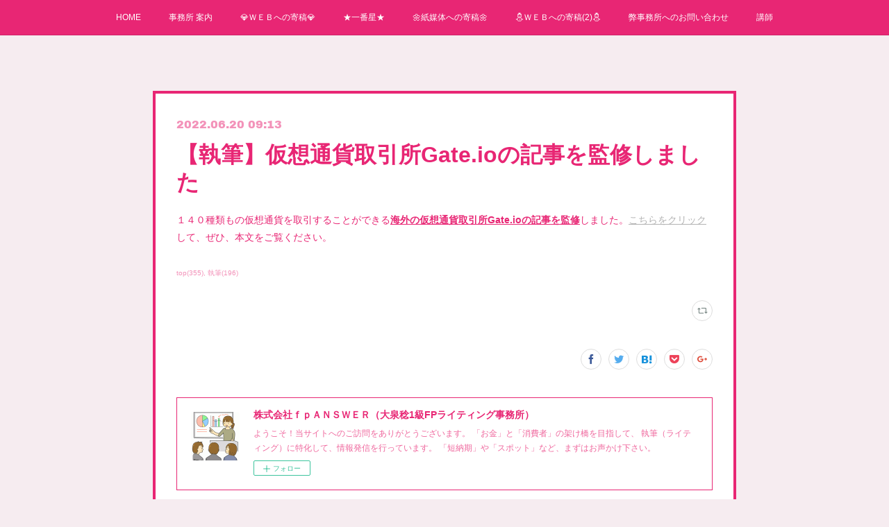

--- FILE ---
content_type: text/html; charset=utf-8
request_url: https://www.cfpm.biz/posts/35361598
body_size: 8924
content:
<!doctype html>

            <html lang="ja" data-reactroot=""><head><meta charSet="UTF-8"/><meta http-equiv="X-UA-Compatible" content="IE=edge"/><meta name="viewport" content="width=device-width,user-scalable=no,initial-scale=1.0,minimum-scale=1.0,maximum-scale=1.0"/><title data-react-helmet="true">【執筆】仮想通貨取引所Gate.ioの記事を監修しました | 株式会社ｆｐＡＮＳＷＥＲ（大泉稔1級FPライティング事務所）</title><link data-react-helmet="true" rel="canonical" href="https://www.cfpm.biz/posts/35361598/"/><meta name="description" content="１４０種類もの仮想通貨を取引することができる海外の仮想通貨取引所Gate.ioの記事を監修しました。こちらをクリックして、ぜひ、本文をご覧ください。"/><meta property="fb:app_id" content="522776621188656"/><meta property="og:url" content="https://www.cfpm.biz/posts/35361598"/><meta property="og:type" content="article"/><meta property="og:title" content="【執筆】仮想通貨取引所Gate.ioの記事を監修しました"/><meta property="og:description" content="１４０種類もの仮想通貨を取引することができる海外の仮想通貨取引所Gate.ioの記事を監修しました。こちらをクリックして、ぜひ、本文をご覧ください。"/><meta property="og:image" content="https://static.amebaowndme.com/madrid-static/gallery/056.jpg"/><meta property="og:site_name" content="株式会社ｆｐＡＮＳＷＥＲ（大泉稔1級FPライティング事務所）"/><meta property="og:locale" content="ja_JP"/><meta name="twitter:card" content="summary"/><meta name="twitter:site" content="@amebaownd"/><meta name="twitter:title" content="【執筆】仮想通貨取引所Gate.ioの記事を監修しました | 株式会社ｆｐＡＮＳＷＥＲ（大泉稔1級FPライティング事務所）"/><meta name="twitter:description" content="１４０種類もの仮想通貨を取引することができる海外の仮想通貨取引所Gate.ioの記事を監修しました。こちらをクリックして、ぜひ、本文をご覧ください。"/><meta name="twitter:image" content="https://static.amebaowndme.com/madrid-static/gallery/056.jpg"/><meta name="twitter:app:id:iphone" content="911640835"/><meta name="twitter:app:url:iphone" content="amebaownd://public/sites/150145/posts/35361598"/><meta name="twitter:app:id:googleplay" content="jp.co.cyberagent.madrid"/><meta name="twitter:app:url:googleplay" content="amebaownd://public/sites/150145/posts/35361598"/><meta name="twitter:app:country" content="US"/><link rel="amphtml" href="https://amp.amebaownd.com/posts/35361598"/><link rel="alternate" type="application/rss+xml" title="株式会社ｆｐＡＮＳＷＥＲ（大泉稔1級FPライティング事務所）" href="https://www.cfpm.biz/rss.xml"/><link rel="alternate" type="application/atom+xml" title="株式会社ｆｐＡＮＳＷＥＲ（大泉稔1級FPライティング事務所）" href="https://www.cfpm.biz/atom.xml"/><link rel="sitemap" type="application/xml" title="Sitemap" href="/sitemap.xml"/><link href="https://static.amebaowndme.com/madrid-frontend/css/user.min-a66be375c.css" rel="stylesheet" type="text/css"/><link href="https://static.amebaowndme.com/madrid-frontend/css/hinata/index.min-a66be375c.css" rel="stylesheet" type="text/css"/><link rel="icon" href="https://cdn.amebaowndme.com/madrid-prd/madrid-web/images/sites/150145/88d7c1bb3a74db68b2eef091cbeff4a5_fa336e162a01e04e9af3f841268b33fd.png?width=32&amp;height=32"/><link rel="apple-touch-icon" href="https://cdn.amebaowndme.com/madrid-prd/madrid-web/images/sites/150145/88d7c1bb3a74db68b2eef091cbeff4a5_fa336e162a01e04e9af3f841268b33fd.png?width=180&amp;height=180"/><style id="site-colors" charSet="UTF-8">.u-nav-clr {
  color: #ffffff;
}
.u-nav-bdr-clr {
  border-color: #ffffff;
}
.u-nav-bg-clr {
  background-color: #e82674;
}
.u-nav-bg-bdr-clr {
  border-color: #e82674;
}
.u-site-clr {
  color: #e82674;
}
.u-base-bg-clr {
  background-color: #f6ecf0;
}
.u-btn-clr {
  color: #ffffff;
}
.u-btn-clr:hover,
.u-btn-clr--active {
  color: rgba(255,255,255, 0.7);
}
.u-btn-clr--disabled,
.u-btn-clr:disabled {
  color: rgba(255,255,255, 0.5);
}
.u-btn-bdr-clr {
  border-color: #e82674;
}
.u-btn-bdr-clr:hover,
.u-btn-bdr-clr--active {
  border-color: rgba(232,38,116, 0.7);
}
.u-btn-bdr-clr--disabled,
.u-btn-bdr-clr:disabled {
  border-color: rgba(232,38,116, 0.5);
}
.u-btn-bg-clr {
  background-color: #e82674;
}
.u-btn-bg-clr:hover,
.u-btn-bg-clr--active {
  background-color: rgba(232,38,116, 0.7);
}
.u-btn-bg-clr--disabled,
.u-btn-bg-clr:disabled {
  background-color: rgba(232,38,116, 0.5);
}
.u-txt-clr {
  color: #e82674;
}
.u-txt-clr--lv1 {
  color: rgba(232,38,116, 0.7);
}
.u-txt-clr--lv2 {
  color: rgba(232,38,116, 0.5);
}
.u-txt-clr--lv3 {
  color: rgba(232,38,116, 0.3);
}
.u-txt-bg-clr {
  background-color: #fce9f1;
}
.u-lnk-clr,
.u-clr-area a {
  color: #b3b3b3;
}
.u-lnk-clr:visited,
.u-clr-area a:visited {
  color: rgba(179,179,179, 0.7);
}
.u-lnk-clr:hover,
.u-clr-area a:hover {
  color: rgba(179,179,179, 0.5);
}
.u-ttl-blk-clr {
  color: #e82674;
}
.u-ttl-blk-bdr-clr {
  border-color: #e82674;
}
.u-ttl-blk-bdr-clr--lv1 {
  border-color: #fad3e3;
}
.u-bdr-clr {
  border-color: #e82674;
}
.u-acnt-bdr-clr {
  border-color: #e82674;
}
.u-acnt-bg-clr {
  background-color: #e82674;
}
body {
  background-color: #f6ecf0;
}
blockquote {
  color: rgba(232,38,116, 0.7);
  border-left-color: #e82674;
};</style><style id="user-css" charSet="UTF-8">;</style><style media="screen and (max-width: 800px)" id="user-sp-css" charSet="UTF-8">;</style><script>
              (function(i,s,o,g,r,a,m){i['GoogleAnalyticsObject']=r;i[r]=i[r]||function(){
              (i[r].q=i[r].q||[]).push(arguments)},i[r].l=1*new Date();a=s.createElement(o),
              m=s.getElementsByTagName(o)[0];a.async=1;a.src=g;m.parentNode.insertBefore(a,m)
              })(window,document,'script','//www.google-analytics.com/analytics.js','ga');
            </script></head><body id="mdrd-a66be375c" class="u-txt-clr u-base-bg-clr theme-hinata plan-premium hide-owndbar "><noscript><iframe src="//www.googletagmanager.com/ns.html?id=GTM-PXK9MM" height="0" width="0" style="display:none;visibility:hidden"></iframe></noscript><script>
            (function(w,d,s,l,i){w[l]=w[l]||[];w[l].push({'gtm.start':
            new Date().getTime(),event:'gtm.js'});var f=d.getElementsByTagName(s)[0],
            j=d.createElement(s),dl=l!='dataLayer'?'&l='+l:'';j.async=true;j.src=
            '//www.googletagmanager.com/gtm.js?id='+i+dl;f.parentNode.insertBefore(j,f);
            })(window,document, 'script', 'dataLayer', 'GTM-PXK9MM');
            </script><div id="content"><div class="page" data-reactroot=""><div class="page__outer"><div class="page__inner u-base-bg-clr"><div role="navigation" class="common-header__outer u-nav-bg-clr"><input type="checkbox" id="header-switch" class="common-header__switch"/><div class="common-header"><div class="common-header__inner js-nav-overflow-criterion"><ul class="common-header__nav common-header-nav"><li class="common-header-nav__item js-nav-item "><a target="" class="u-nav-clr" href="/">HOME</a></li><li class="common-header-nav__item js-nav-item "><a target="" class="u-nav-clr" href="/pages/441205/page_201602191746">事務所 案内</a></li><li class="common-header-nav__item js-nav-item "><a target="" class="u-nav-clr" href="/pages/2491866/page_201901051056">💎ＷＥＢへの寄稿💎</a></li><li class="common-header-nav__item js-nav-item "><a target="" class="u-nav-clr" href="/pages/3770374/page_202004192324">★一番星★</a></li><li class="common-header-nav__item js-nav-item "><a target="" class="u-nav-clr" href="/pages/2609885/page_201902151637">🌼紙媒体への寄稿🌼</a></li><li class="common-header-nav__item js-nav-item "><a target="" class="u-nav-clr" href="/pages/2309832/page_201810070843">⛄ＷＥＢへの寄稿(2)⛄</a></li><li class="common-header-nav__item js-nav-item "><a target="" class="u-nav-clr" href="/pages/4732114/page_202103092048">弊事務所へのお問い合わせ</a></li><li class="common-header-nav__item js-nav-item "><a target="" class="u-nav-clr" href="/pages/2891788/page_201905200032">講師</a></li></ul></div><label class="common-header__more u-nav-bdr-clr" for="header-switch"><span class="u-nav-bdr-clr"><span class="u-nav-bdr-clr"><span class="u-nav-bdr-clr"></span></span></span></label></div></div><div class="page__main--outer"><div role="main" class="page__main page__main--blog-detail"><div class="section"><div class="blog-article-outer"><article class="blog-article u-bdr-clr"><div class="blog-article__inner"><div class="blog-article__header"><time class="blog-article__date u-txt-clr u-txt-clr--lv2 u-acnt-bdr-clr u-font" dateTime="2022-06-20T09:13:24Z">2022.06.20 09:13</time></div><div class="blog-article__body blog-body"><div class="blog-article__title blog-title"><h1 class="blog-title__text u-txt-clr">【執筆】仮想通貨取引所Gate.ioの記事を監修しました</h1></div><div class="blog-body__item"><div class="blog-body__text u-txt-clr u-clr-area" data-block-type="text"><p>１４０種類もの仮想通貨を取引することができる<b><u>海外の仮想通貨取引所Gate.ioの記事を監修</u></b>しました。<a class="u-lnk-clr" target="_blank" href="https://www.cmsite.co.jp/money/gate-io-payment/"><u>こちらをクリック</u></a>して、ぜひ、本文をご覧ください。</p></div></div></div><div class="blog-article__footer"><div class="bloginfo"><div class="bloginfo__category bloginfo-category"><ul class="bloginfo-category__list bloginfo-category-list"><li class="bloginfo-category-list__item"><a class="u-txt-clr u-txt-clr--lv2" href="/posts/categories/2924220">top<!-- -->(<!-- -->355<!-- -->)</a></li><li class="bloginfo-category-list__item"><a class="u-txt-clr u-txt-clr--lv2" href="/posts/categories/2853793">執筆<!-- -->(<!-- -->196<!-- -->)</a></li></ul></div></div><div class="reblog-btn-outer"><div class="reblog-btn-body"><button class="reblog-btn"><span class="reblog-btn__inner"><span class="icon icon--reblog2"></span></span></button></div></div></div></div><div class="complementary-outer complementary-outer--slot2"><div class="complementary complementary--shareButton "><div class="block-type--shareButton"><div class="share share--circle share--circle-5"><button class="share__btn--facebook share__btn share__btn--circle"><span aria-hidden="true" class="icon--facebook icon"></span></button><button class="share__btn--twitter share__btn share__btn--circle"><span aria-hidden="true" class="icon--twitter icon"></span></button><button class="share__btn--hatenabookmark share__btn share__btn--circle"><span aria-hidden="true" class="icon--hatenabookmark icon"></span></button><button class="share__btn--pocket share__btn share__btn--circle"><span aria-hidden="true" class="icon--pocket icon"></span></button><button class="share__btn--googleplus share__btn share__btn--circle"><span aria-hidden="true" class="icon--googleplus icon"></span></button></div></div></div><div class="complementary complementary--siteFollow "><div class="block-type--siteFollow"><div class="site-follow u-bdr-clr"><div class="site-follow__img"><div><img alt=""/></div></div><div class="site-follow__body"><p class="site-follow__title u-txt-clr"><span class="site-follow__title-inner ">株式会社ｆｐＡＮＳＷＥＲ（大泉稔1級FPライティング事務所）</span></p><p class="site-follow__text u-txt-clr u-txt-clr--lv1">ようこそ！当サイトへのご訪問をありがとうございます。
「お金」と「消費者」の架け橋を目指して、
執筆（ライティング）に特化して、情報発信を行っています。
「短納期」や「スポット」など、まずはお声かけ下さい。</p><div class="site-follow__btn-outer"><button class="site-follow__btn site-follow__btn--yet"><div class="site-follow__btn-text"><span aria-hidden="true" class="site-follow__icon icon icon--plus"></span>フォロー</div></button></div></div></div></div></div><div class="complementary complementary--relatedPosts "><div class="block-type--relatedPosts"></div></div><div class="complementary complementary--postPrevNext "><div class="block-type--postPrevNext"><div class="pager pager--type1"><ul class="pager__list"><li class="pager__item pager__item--prev "><a class="pager__item-inner u-bdr-clr" href="/posts/35730221"><time class="pager__date u-txt-clr" dateTime="2022-07-03T13:20:19Z">2022.07.03 13:20</time><div><span class="pager__description u-txt-clr">（事務所ポリシー）プロフィールを更新しました</span></div><span aria-hidden="true" class="pager__icon icon icon--disclosure-l4  u-txt-clr"></span></a></li><li class="pager__item pager__item--next "><a class="pager__item-inner u-bdr-clr" href="/posts/35212802"><time class="pager__date u-txt-clr" dateTime="2022-06-15T00:39:18Z">2022.06.15 00:39</time><div><span class="pager__description u-txt-clr">【執筆】リンク先ＵＲＬを変更しました</span></div><span aria-hidden="true" class="pager__icon icon icon--disclosure-r4  u-txt-clr"></span></a></li></ul></div></div></div></div><div class="blog-article__comment"><div class="comment-list js-comment-list"><div><p class="comment-count u-txt-clr u-txt-clr--lv2"><span>0</span>コメント</p><ul><li class="comment-list__item comment-item js-comment-form"><div class="comment-item__body"><form class="comment-item__form u-bdr-clr "><div class="comment-item__form-head"><textarea type="text" id="post-comment" maxLength="1100" placeholder="コメントする..." class="comment-item__input"></textarea></div><div class="comment-item__form-foot"><p class="comment-item__count-outer"><span class="comment-item__count ">1000</span> / 1000</p><button type="submit" disabled="" class="comment-item__submit">投稿</button></div></form></div></li></ul></div></div></div><div class="pswp" tabindex="-1" role="dialog" aria-hidden="true"><div class="pswp__bg"></div><div class="pswp__scroll-wrap"><div class="pswp__container"><div class="pswp__item"></div><div class="pswp__item"></div><div class="pswp__item"></div></div><div class="pswp__ui pswp__ui--hidden"><div class="pswp__top-bar"><div class="pswp__counter"></div><button class="pswp__button pswp__button--close" title="Close (Esc)"></button><button class="pswp__button pswp__button--share" title="Share"></button><button class="pswp__button pswp__button--fs" title="Toggle fullscreen"></button><button class="pswp__button pswp__button--zoom" title="Zoom in/out"></button><div class="pswp__preloader"><div class="pswp__preloader__icn"><div class="pswp__preloader__cut"><div class="pswp__preloader__donut"></div></div></div></div></div><div class="pswp__share-modal pswp__share-modal--hidden pswp__single-tap"><div class="pswp__share-tooltip"></div></div><div class="pswp__button pswp__button--close pswp__close"><span class="pswp__close__item pswp__close"></span><span class="pswp__close__item pswp__close"></span></div><div class="pswp__bottom-bar"><button class="pswp__button pswp__button--arrow--left js-lightbox-arrow" title="Previous (arrow left)"></button><button class="pswp__button pswp__button--arrow--right js-lightbox-arrow" title="Next (arrow right)"></button></div><div class=""><div class="pswp__caption"><div class="pswp__caption"></div><div class="pswp__caption__link"><a class="js-link"></a></div></div></div></div></div></div></article></div></div></div></div><footer role="contentinfo" class="page__footer footer" style="opacity:1 !important;visibility:visible !important;text-indent:0 !important;overflow:visible !important;position:static !important"><div class="footer__inner u-bdr-clr " style="opacity:1 !important;visibility:visible !important;text-indent:0 !important;overflow:visible !important;display:block !important;transform:none !important"><div class="footer__item u-bdr-clr" style="opacity:1 !important;visibility:visible !important;text-indent:0 !important;overflow:visible !important;display:block !important;transform:none !important"><p class="footer__copyright u-font"><small class="u-txt-clr u-txt-clr--lv2 u-font" style="color:rgba(232,38,116, 0.5) !important">Copyright © <!-- -->2026<!-- --> <!-- -->株式会社ｆｐＡＮＳＷＥＲ（大泉稔1級FPライティング事務所）<!-- -->.</small></p></div></div></footer></div></div><div class="toast"></div></div></div><script charSet="UTF-8">window.mdrdEnv="prd";</script><script charSet="UTF-8">window.INITIAL_STATE={"authenticate":{"authCheckCompleted":false,"isAuthorized":false},"blogPostReblogs":{},"category":{},"currentSite":{"fetching":false,"status":null,"site":{}},"shopCategory":{},"categories":{},"notifications":{},"page":{},"paginationTitle":{},"postArchives":{},"postComments":{"35361598":{"data":[],"pagination":{"total":0,"offset":0,"limit":3,"cursors":{"after":"","before":""}},"fetching":false},"submitting":false,"postStatus":null},"postDetail":{"postDetail-blogPostId:35361598":{"fetching":false,"loaded":true,"meta":{"code":200},"data":{"id":"35361598","userId":"73109","siteId":"150145","status":"publish","title":"【執筆】仮想通貨取引所Gate.ioの記事を監修しました","contents":[{"type":"text","format":"html","value":"\u003Cp\u003E１４０種類もの仮想通貨を取引することができる\u003Cb\u003E\u003Cu\u003E海外の仮想通貨取引所Gate.ioの記事を監修\u003C\u002Fu\u003E\u003C\u002Fb\u003Eしました。\u003Ca href=\"https:\u002F\u002Fwww.cmsite.co.jp\u002Fmoney\u002Fgate-io-payment\u002F\" target=\"_blank\" class=\"u-lnk-clr\"\u003E\u003Cu\u003Eこちらをクリック\u003C\u002Fu\u003E\u003C\u002Fa\u003Eして、ぜひ、本文をご覧ください。\u003C\u002Fp\u003E"}],"urlPath":"","publishedUrl":"https:\u002F\u002Fwww.cfpm.biz\u002Fposts\u002F35361598","ogpDescription":"","ogpImageUrl":"","contentFiltered":"","viewCount":0,"commentCount":0,"reblogCount":0,"prevBlogPost":{"id":"35730221","title":"（事務所ポリシー）プロフィールを更新しました","summary":"当事務所を主宰する大泉稔のプロフィールを更新しました。保有および登録している資格を、より詳しくしました。こちらをクリックして、ご査収ください。（別ウィンドウが開きます）。","imageUrl":"","publishedAt":"2022-07-03T13:20:19Z"},"nextBlogPost":{"id":"35212802","title":"【執筆】リンク先ＵＲＬを変更しました","summary":"2019年の執筆になりますが、以下の原稿に付き、リンク先ＵＲＬを変更しましたので、お知らせします。『年金受給者がお金借りるには？即日融資カードローンと審査落ちしない方法を解説！』↑をクリック頂き、改めて、記事をご査収くださいませ。","imageUrl":"","publishedAt":"2022-06-15T00:39:18Z"},"rebloggedPost":false,"blogCategories":[{"id":"2924220","siteId":"150145","label":"top","publishedCount":355,"createdAt":"2020-04-20T09:25:01Z","updatedAt":"2025-05-28T09:23:00Z"},{"id":"2853793","siteId":"150145","label":"執筆","publishedCount":196,"createdAt":"2020-03-30T07:07:28Z","updatedAt":"2025-05-28T09:23:00Z"}],"user":{"id":"73109","nickname":"いな穂","description":"","official":false,"photoUrl":"https:\u002F\u002Fprofile-api.ameba.jp\u002Fv2\u002Fas\u002Fc2097c2c52e67dccf9a68cbe9257a65e10e82b26\u002FprofileImage?cat=300","followingCount":1,"createdAt":"2015-10-04T21:55:00Z","updatedAt":"2025-05-27T13:14:05Z"},"updateUser":{"id":"73109","nickname":"いな穂","description":"","official":false,"photoUrl":"https:\u002F\u002Fprofile-api.ameba.jp\u002Fv2\u002Fas\u002Fc2097c2c52e67dccf9a68cbe9257a65e10e82b26\u002FprofileImage?cat=300","followingCount":1,"createdAt":"2015-10-04T21:55:00Z","updatedAt":"2025-05-27T13:14:05Z"},"comments":{"pagination":{"total":0,"offset":0,"limit":3,"cursors":{"after":"","before":""}},"data":[]},"publishedAt":"2022-06-20T09:13:24Z","createdAt":"2022-06-20T09:13:24Z","updatedAt":"2022-06-20T09:15:31Z","version":2}}},"postList":{},"shopList":{},"shopItemDetail":{},"pureAd":{},"keywordSearch":{},"proxyFrame":{"loaded":false},"relatedPostList":{},"route":{"route":{"path":"\u002Fposts\u002F:blog_post_id","component":function Connect(props, context) {
        _classCallCheck(this, Connect);

        var _this = _possibleConstructorReturn(this, _Component.call(this, props, context));

        _this.version = version;
        _this.store = props.store || context.store;

        (0, _invariant2["default"])(_this.store, 'Could not find "store" in either the context or ' + ('props of "' + connectDisplayName + '". ') + 'Either wrap the root component in a <Provider>, ' + ('or explicitly pass "store" as a prop to "' + connectDisplayName + '".'));

        var storeState = _this.store.getState();
        _this.state = { storeState: storeState };
        _this.clearCache();
        return _this;
      },"route":{"id":"0","type":"blog_post_detail","idForType":"0","title":"","urlPath":"\u002Fposts\u002F:blog_post_id","isHomePage":false}},"params":{"blog_post_id":"35361598"},"location":{"pathname":"\u002Fposts\u002F35361598","search":"","hash":"","action":"POP","key":"2cyr3w","query":{}}},"siteConfig":{"tagline":"ようこそ！当サイトへのご訪問をありがとうございます。\n「お金」と「消費者」の架け橋を目指して、\n執筆（ライティング）に特化して、情報発信を行っています。\n「短納期」や「スポット」など、まずはお声かけ下さい。","title":"株式会社ｆｐＡＮＳＷＥＲ（大泉稔1級FPライティング事務所）","copyright":"","iconUrl":"https:\u002F\u002Fcdn.amebaowndme.com\u002Fmadrid-prd\u002Fmadrid-web\u002Fimages\u002Fsites\u002F150145\u002F54d4e77af68c6c4f9781ce169504e0da_ddb90af7bf34dd46603b5a26fe9caf9c.gif","logoUrl":"https:\u002F\u002Fstatic.amebaowndme.com\u002Fmadrid-static\u002Fpresets\u002Flogos\u002F8.png","coverImageUrl":"https:\u002F\u002Fstatic.amebaowndme.com\u002Fmadrid-static\u002Fgallery\u002F056.jpg","homePageId":"441206","siteId":"150145","siteCategoryIds":[371,377],"themeId":"4","theme":"hinata","shopId":"fpm150145-owndshop-com","openedShop":false,"shop":{"law":{"userType":"","corporateName":"","firstName":"","lastName":"","zipCode":"","prefecture":"","address":"","telNo":"","aboutContact":"","aboutPrice":"","aboutPay":"","aboutService":"","aboutReturn":""},"privacyPolicy":{"operator":"","contact":"","collectAndUse":"","restrictionToThirdParties":"","supervision":"","disclosure":"","cookie":""}},"user":{"id":"73109","nickname":"いな穂","photoUrl":"","createdAt":"2015-10-04T21:55:00Z","updatedAt":"2025-05-27T13:14:05Z"},"commentApproval":"accept","plan":{"id":"6","name":"premium-annual","ownd_header":true,"powered_by":true,"pure_ads":true},"verifiedType":"general","navigations":[{"title":"HOME","urlPath":".\u002F","target":"_self","pageId":"441206"},{"title":"事務所 案内","urlPath":".\u002Fpages\u002F441205\u002Fpage_201602191746","target":"_self","pageId":"441205"},{"title":"💎ＷＥＢへの寄稿💎","urlPath":".\u002Fpages\u002F2491866\u002Fpage_201901051056","target":"_self","pageId":"2491866"},{"title":"★一番星★","urlPath":".\u002Fpages\u002F3770374\u002Fpage_202004192324","target":"_self","pageId":"3770374"},{"title":"🌼紙媒体への寄稿🌼","urlPath":".\u002Fpages\u002F2609885\u002Fpage_201902151637","target":"_self","pageId":"2609885"},{"title":"⛄ＷＥＢへの寄稿(2)⛄","urlPath":".\u002Fpages\u002F2309832\u002Fpage_201810070843","target":"_self","pageId":"2309832"},{"title":"弊事務所へのお問い合わせ","urlPath":".\u002Fpages\u002F4732114\u002Fpage_202103092048","target":"_self","pageId":"4732114"},{"title":"講師","urlPath":".\u002Fpages\u002F2891788\u002Fpage_201905200032","target":"_self","pageId":"2891788"}],"routings":[{"id":"0","type":"blog","idForType":"0","title":"","urlPath":"\u002Fposts\u002Fpage\u002F:page_num","isHomePage":false},{"id":"0","type":"blog_post_archive","idForType":"0","title":"","urlPath":"\u002Fposts\u002Farchives\u002F:yyyy\u002F:mm","isHomePage":false},{"id":"0","type":"blog_post_archive","idForType":"0","title":"","urlPath":"\u002Fposts\u002Farchives\u002F:yyyy\u002F:mm\u002Fpage\u002F:page_num","isHomePage":false},{"id":"0","type":"blog_post_category","idForType":"0","title":"","urlPath":"\u002Fposts\u002Fcategories\u002F:category_id","isHomePage":false},{"id":"0","type":"blog_post_category","idForType":"0","title":"","urlPath":"\u002Fposts\u002Fcategories\u002F:category_id\u002Fpage\u002F:page_num","isHomePage":false},{"id":"0","type":"author","idForType":"0","title":"","urlPath":"\u002Fauthors\u002F:user_id","isHomePage":false},{"id":"0","type":"author","idForType":"0","title":"","urlPath":"\u002Fauthors\u002F:user_id\u002Fpage\u002F:page_num","isHomePage":false},{"id":"0","type":"blog_post_category","idForType":"0","title":"","urlPath":"\u002Fposts\u002Fcategory\u002F:category_id","isHomePage":false},{"id":"0","type":"blog_post_category","idForType":"0","title":"","urlPath":"\u002Fposts\u002Fcategory\u002F:category_id\u002Fpage\u002F:page_num","isHomePage":false},{"id":"0","type":"blog_post_detail","idForType":"0","title":"","urlPath":"\u002Fposts\u002F:blog_post_id","isHomePage":false},{"id":"0","type":"shopItem","idForType":"0","title":"","urlPath":"\u002FshopItems\u002F:shopItemId","isHomePage":false},{"id":"0","type":"shopItemList","idForType":"0","title":"","urlPath":"\u002FshopItems\u002Fpage\u002F:pageNum","isHomePage":false},{"id":"0","type":"shopItemCategory","idForType":"0","title":"","urlPath":"\u002FshopItems\u002Fcategories\u002F:shopItemCategoryId","isHomePage":false},{"id":"0","type":"shopItemCategory","idForType":"0","title":"","urlPath":"\u002FshopItems\u002Fcategories\u002F:shopItemCategoryId\u002Fpage\u002F:pageNum","isHomePage":false},{"id":"0","type":"keywordSearch","idForType":"0","title":"","urlPath":"\u002Fsearch\u002Fq\u002F:query","isHomePage":false},{"id":"0","type":"keywordSearch","idForType":"0","title":"","urlPath":"\u002Fsearch\u002Fq\u002F:query\u002Fpage\u002F:page_num","isHomePage":false},{"id":"7537353","type":"static","idForType":"0","title":"50歳からのＮＩＳＡ","urlPath":"\u002Fpages\u002F7537353\u002F","isHomePage":false},{"id":"7537353","type":"static","idForType":"0","title":"50歳からのＮＩＳＡ","urlPath":"\u002Fpages\u002F7537353\u002F:url_path","isHomePage":false},{"id":"6171301","type":"static","idForType":"0","title":"50歳からのｉＤｅＣｏ","urlPath":"\u002Fpages\u002F6171301\u002F","isHomePage":false},{"id":"6171301","type":"static","idForType":"0","title":"50歳からのｉＤｅＣｏ","urlPath":"\u002Fpages\u002F6171301\u002F:url_path","isHomePage":false},{"id":"4732114","type":"static","idForType":"0","title":"弊事務所へのお問い合わせ","urlPath":"\u002Fpages\u002F4732114\u002F","isHomePage":false},{"id":"4732114","type":"static","idForType":"0","title":"弊事務所へのお問い合わせ","urlPath":"\u002Fpages\u002F4732114\u002F:url_path","isHomePage":false},{"id":"3770374","type":"static","idForType":"0","title":"★一番星★","urlPath":"\u002Fpages\u002F3770374\u002F","isHomePage":false},{"id":"3770374","type":"static","idForType":"0","title":"★一番星★","urlPath":"\u002Fpages\u002F3770374\u002F:url_path","isHomePage":false},{"id":"2891788","type":"static","idForType":"0","title":"講師","urlPath":"\u002Fpages\u002F2891788\u002F","isHomePage":false},{"id":"2891788","type":"static","idForType":"0","title":"講師","urlPath":"\u002Fpages\u002F2891788\u002F:url_path","isHomePage":false},{"id":"2609885","type":"static","idForType":"0","title":"🌼紙媒体への寄稿🌼","urlPath":"\u002Fpages\u002F2609885\u002F","isHomePage":false},{"id":"2609885","type":"static","idForType":"0","title":"🌼紙媒体への寄稿🌼","urlPath":"\u002Fpages\u002F2609885\u002F:url_path","isHomePage":false},{"id":"2491866","type":"static","idForType":"0","title":"💎ＷＥＢへの寄稿💎","urlPath":"\u002Fpages\u002F2491866\u002F","isHomePage":false},{"id":"2491866","type":"static","idForType":"0","title":"💎ＷＥＢへの寄稿💎","urlPath":"\u002Fpages\u002F2491866\u002F:url_path","isHomePage":false},{"id":"2309832","type":"static","idForType":"0","title":"⛄ＷＥＢへの寄稿(2)⛄","urlPath":"\u002Fpages\u002F2309832\u002F","isHomePage":false},{"id":"2309832","type":"static","idForType":"0","title":"⛄ＷＥＢへの寄稿(2)⛄","urlPath":"\u002Fpages\u002F2309832\u002F:url_path","isHomePage":false},{"id":"2309207","type":"static","idForType":"0","title":"相続総合研究所","urlPath":"\u002Fpages\u002F2309207\u002F","isHomePage":false},{"id":"2309207","type":"static","idForType":"0","title":"相続総合研究所","urlPath":"\u002Fpages\u002F2309207\u002F:url_path","isHomePage":false},{"id":"441206","type":"blog","idForType":"0","title":"HOME","urlPath":"\u002Fpages\u002F441206\u002F","isHomePage":true},{"id":"441206","type":"blog","idForType":"0","title":"HOME","urlPath":"\u002Fpages\u002F441206\u002F:url_path","isHomePage":true},{"id":"441205","type":"static","idForType":"0","title":"事務所 案内","urlPath":"\u002Fpages\u002F441205\u002F","isHomePage":false},{"id":"441205","type":"static","idForType":"0","title":"事務所 案内","urlPath":"\u002Fpages\u002F441205\u002F:url_path","isHomePage":false},{"id":"441206","type":"blog","idForType":"0","title":"HOME","urlPath":"\u002F","isHomePage":true}],"siteColors":{"navigationBackground":"#e82674","navigationText":"#ffffff","siteTitleText":"#e82674","background":"#f6ecf0","buttonBackground":"#e82674","buttonText":"#ffffff","text":"#e82674","link":"#b3b3b3","titleBlock":"#e82674","border":"#e82674","accent":"#e82674"},"wovnioAttribute":"","useAuthorBlock":false,"twitterHashtags":"ＮＩＳＡ相続","createdAt":"2016-04-28T22:21:20Z","seoTitle":"ＦＰライティング事務所","isPreview":false,"siteCategory":[{"id":"371","label":"会社や団体"},{"id":"377","label":"学校・教育"}],"previewPost":null,"previewShopItem":null,"hasAmebaIdConnection":true,"serverTime":"2026-01-26T14:32:36Z","complementaries":{"2":{"contents":{"layout":{"rows":[{"columns":[{"blocks":[{"type":"shareButton","design":"circle","providers":["facebook","twitter","hatenabookmark","pocket","googleplus"]},{"type":"siteFollow","description":""},{"type":"relatedPosts","layoutType":"listl","showHeading":true,"heading":"関連記事","limit":3},{"type":"postPrevNext","showImage":true}]}]}]}},"created_at":"2016-04-28T22:21:20Z","updated_at":"2016-04-28T22:21:20Z"},"11":{"contents":{"layout":{"rows":[{"columns":[{"blocks":[{"type":"siteFollow","description":""},{"type":"post","mode":"summary","title":"記事一覧","buttonTitle":"","limit":5,"layoutType":"sidebarm","categoryIds":"","showTitle":true,"showButton":true,"sortType":"recent"},{"type":"postsCategory","heading":"カテゴリ","showHeading":true,"showCount":true,"design":"tagcloud"},{"type":"postsArchive","heading":"アーカイブ","showHeading":true,"design":"accordion"},{"type":"keywordSearch","heading":"","showHeading":false}]}]}]}},"created_at":"2016-04-28T22:21:20Z","updated_at":"2016-04-28T22:21:20Z"}},"siteColorsCss":".u-nav-clr {\n  color: #ffffff;\n}\n.u-nav-bdr-clr {\n  border-color: #ffffff;\n}\n.u-nav-bg-clr {\n  background-color: #e82674;\n}\n.u-nav-bg-bdr-clr {\n  border-color: #e82674;\n}\n.u-site-clr {\n  color: #e82674;\n}\n.u-base-bg-clr {\n  background-color: #f6ecf0;\n}\n.u-btn-clr {\n  color: #ffffff;\n}\n.u-btn-clr:hover,\n.u-btn-clr--active {\n  color: rgba(255,255,255, 0.7);\n}\n.u-btn-clr--disabled,\n.u-btn-clr:disabled {\n  color: rgba(255,255,255, 0.5);\n}\n.u-btn-bdr-clr {\n  border-color: #e82674;\n}\n.u-btn-bdr-clr:hover,\n.u-btn-bdr-clr--active {\n  border-color: rgba(232,38,116, 0.7);\n}\n.u-btn-bdr-clr--disabled,\n.u-btn-bdr-clr:disabled {\n  border-color: rgba(232,38,116, 0.5);\n}\n.u-btn-bg-clr {\n  background-color: #e82674;\n}\n.u-btn-bg-clr:hover,\n.u-btn-bg-clr--active {\n  background-color: rgba(232,38,116, 0.7);\n}\n.u-btn-bg-clr--disabled,\n.u-btn-bg-clr:disabled {\n  background-color: rgba(232,38,116, 0.5);\n}\n.u-txt-clr {\n  color: #e82674;\n}\n.u-txt-clr--lv1 {\n  color: rgba(232,38,116, 0.7);\n}\n.u-txt-clr--lv2 {\n  color: rgba(232,38,116, 0.5);\n}\n.u-txt-clr--lv3 {\n  color: rgba(232,38,116, 0.3);\n}\n.u-txt-bg-clr {\n  background-color: #fce9f1;\n}\n.u-lnk-clr,\n.u-clr-area a {\n  color: #b3b3b3;\n}\n.u-lnk-clr:visited,\n.u-clr-area a:visited {\n  color: rgba(179,179,179, 0.7);\n}\n.u-lnk-clr:hover,\n.u-clr-area a:hover {\n  color: rgba(179,179,179, 0.5);\n}\n.u-ttl-blk-clr {\n  color: #e82674;\n}\n.u-ttl-blk-bdr-clr {\n  border-color: #e82674;\n}\n.u-ttl-blk-bdr-clr--lv1 {\n  border-color: #fad3e3;\n}\n.u-bdr-clr {\n  border-color: #e82674;\n}\n.u-acnt-bdr-clr {\n  border-color: #e82674;\n}\n.u-acnt-bg-clr {\n  background-color: #e82674;\n}\nbody {\n  background-color: #f6ecf0;\n}\nblockquote {\n  color: rgba(232,38,116, 0.7);\n  border-left-color: #e82674;\n}","siteFont":{"id":"21","name":"Archivo"},"siteCss":"","siteSpCss":"","meta":{"Title":"【執筆】仮想通貨取引所Gate.ioの記事を監修しました | ＦＰライティング事務所","Description":"１４０種類もの仮想通貨を取引することができる海外の仮想通貨取引所Gate.ioの記事を監修しました。こちらをクリックして、ぜひ、本文をご覧ください。","Keywords":"","Noindex":false,"Nofollow":false,"CanonicalUrl":"https:\u002F\u002Fwww.cfpm.biz\u002Fposts\u002F35361598","AmpHtml":"https:\u002F\u002Famp.amebaownd.com\u002Fposts\u002F35361598","DisabledFragment":false,"OgMeta":{"Type":"article","Title":"【執筆】仮想通貨取引所Gate.ioの記事を監修しました","Description":"１４０種類もの仮想通貨を取引することができる海外の仮想通貨取引所Gate.ioの記事を監修しました。こちらをクリックして、ぜひ、本文をご覧ください。","Image":"https:\u002F\u002Fstatic.amebaowndme.com\u002Fmadrid-static\u002Fgallery\u002F056.jpg","SiteName":"株式会社ｆｐＡＮＳＷＥＲ（大泉稔1級FPライティング事務所）","Locale":"ja_JP"},"DeepLinkMeta":{"Ios":{"Url":"amebaownd:\u002F\u002Fpublic\u002Fsites\u002F150145\u002Fposts\u002F35361598","AppStoreId":"911640835","AppName":"Ameba Ownd"},"Android":{"Url":"amebaownd:\u002F\u002Fpublic\u002Fsites\u002F150145\u002Fposts\u002F35361598","AppName":"Ameba Ownd","Package":"jp.co.cyberagent.madrid"},"WebUrl":"https:\u002F\u002Fwww.cfpm.biz\u002Fposts\u002F35361598"},"TwitterCard":{"Type":"summary","Site":"@amebaownd","Creator":"","Title":"【執筆】仮想通貨取引所Gate.ioの記事を監修しました | 株式会社ｆｐＡＮＳＷＥＲ（大泉稔1級FPライティング事務所）","Description":"１４０種類もの仮想通貨を取引することができる海外の仮想通貨取引所Gate.ioの記事を監修しました。こちらをクリックして、ぜひ、本文をご覧ください。","Image":"https:\u002F\u002Fstatic.amebaowndme.com\u002Fmadrid-static\u002Fgallery\u002F056.jpg"},"TwitterAppCard":{"CountryCode":"US","IPhoneAppId":"911640835","AndroidAppPackageName":"jp.co.cyberagent.madrid","CustomUrl":"amebaownd:\u002F\u002Fpublic\u002Fsites\u002F150145\u002Fposts\u002F35361598"},"SiteName":"株式会社ｆｐＡＮＳＷＥＲ（大泉稔1級FPライティング事務所）","ImageUrl":"","FacebookAppId":"522776621188656","InstantArticleId":"","FaviconUrl":"https:\u002F\u002Fcdn.amebaowndme.com\u002Fmadrid-prd\u002Fmadrid-web\u002Fimages\u002Fsites\u002F150145\u002F88d7c1bb3a74db68b2eef091cbeff4a5_fa336e162a01e04e9af3f841268b33fd.png?width=32&height=32","AppleTouchIconUrl":"https:\u002F\u002Fcdn.amebaowndme.com\u002Fmadrid-prd\u002Fmadrid-web\u002Fimages\u002Fsites\u002F150145\u002F88d7c1bb3a74db68b2eef091cbeff4a5_fa336e162a01e04e9af3f841268b33fd.png?width=180&height=180","RssItems":[{"title":"株式会社ｆｐＡＮＳＷＥＲ（大泉稔1級FPライティング事務所）","url":"https:\u002F\u002Fwww.cfpm.biz\u002Frss.xml"}],"AtomItems":[{"title":"株式会社ｆｐＡＮＳＷＥＲ（大泉稔1級FPライティング事務所）","url":"https:\u002F\u002Fwww.cfpm.biz\u002Fatom.xml"}]},"googleConfig":{"TrackingCode":"","SiteVerificationCode":""},"lanceTrackingUrl":"","FRM_ID_SIGNUP":"c.ownd-sites_r.ownd-sites_150145","landingPageParams":{"domain":"www.cfpm.biz","protocol":"https","urlPath":"\u002Fposts\u002F35361598"}},"siteFollow":{},"siteServiceTokens":{},"snsFeed":{},"toastMessages":{"messages":[]},"user":{"loaded":false,"me":{}},"userSites":{"fetching":null,"sites":[]},"userSiteCategories":{}};</script><script src="https://static.amebaowndme.com/madrid-metro/js/hinata-c961039a0e890b88fbda.js" charSet="UTF-8"></script><style charSet="UTF-8">    @font-face {
      font-family: 'Archivo';
      src: url('https://static.amebaowndme.com/madrid-frontend/fonts/userfont/Archivo.woff2');
    }
    .u-font {
      font-family: "Archivo", "Helvetica Bold", "ヒラギノ角ゴ ProN W3", "Hiragino Kaku Gothic ProN", sans-serif;
    }  </style></body></html>